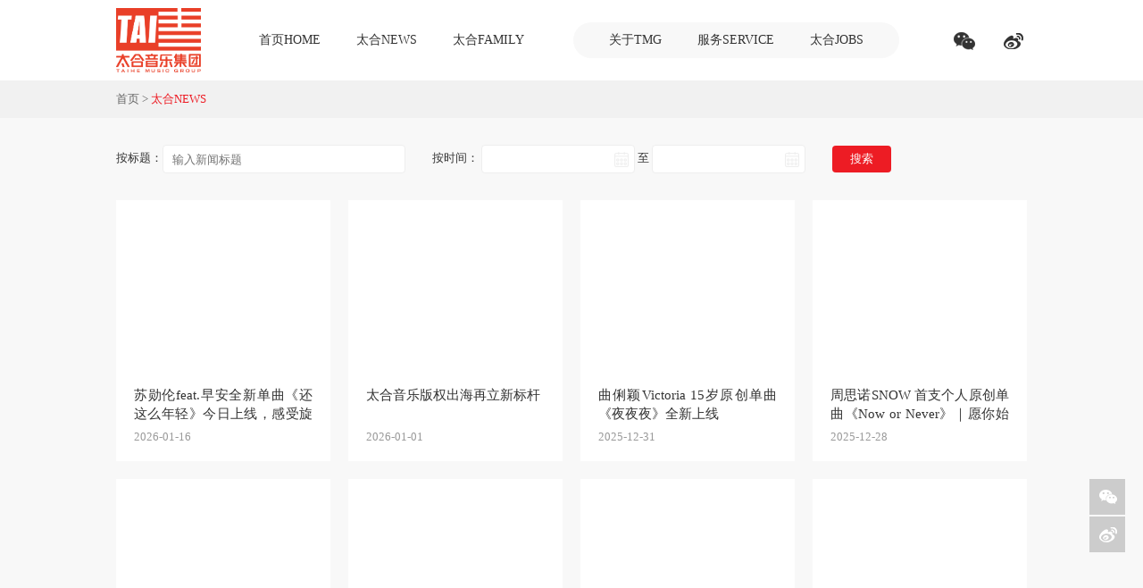

--- FILE ---
content_type: text/html;charset=UTF-8
request_url: https://www.taihemusic.cn/news/all
body_size: 26242
content:
<!DOCTYPE html>
<html lang="en">
<head>
    <title>太合音乐集团-新闻列表</title>
    <meta charset="utf-8">
    <meta http-equiv="X-UA-Compatible" content="IE=edge,chrome=1">
    <meta name="viewport" content="width=device-width, initial-scale=1.0">
    <meta http-equiv="cache-control" content="no-cache">
    <link rel="Shortcut Icon" href="https://www.taihemusic.cn/static/images/favicon.ico" type="image/x-icon">
<link rel="stylesheet" media="screen and (min-width: 769px)" href="https://www.taihemusic.cn/static/css/web/common.css" />
<link rel="stylesheet" media="screen and (max-width: 769px)" href="https://www.taihemusic.cn/static/css/wap/common.css" /> 


<script type="text/javascript">
var sea_url = 'https://www.taihemusic.cn/static/js/common/'//静态资源公共js目录
</script>

<script type="text/javascript" src="https://www.taihemusic.cn/static/js/common/base/sea.js"></script>
<script type="text/javascript" src="https://www.taihemusic.cn/static/js/common/base/jquery-2.1.4.min.js"></script>
<script type="text/javascript" src="https://www.taihemusic.cn/static/js/config.js"></script></head>
<body>
     <!-- header -->
    <div class="header">
        <div class="header-content clearfix">
            <a href="https://www.taihemusic.cn" target="_blank" class="logo" title="太合音乐集团官方网站"><img src="https://www.taihemusic.cn/static/images/taihe-logo.png"></a>
            <div class="nav clearfix">
                <ul class="nav1 clearfix">
                    <li><a href="https://www.taihemusic.cn" target="_blank">首页HOME</a></li>
                    <li>
                        <a href="javascript:void(0);">太合NEWS</a>
                        <ol>
                            <li><a href="https://www.taihemusic.cn/news/group" target="_blank">集团新闻</a></li>
                            <li><a href="https://www.taihemusic.cn/news/performer" target="_blank">艺人新闻</a></li>
                            <li><a href="https://www.taihemusic.cn/activity/all" target="_blank">活动周历</a></li>
                        </ol>
                    </li>
                    <li>
                        <a href="https://www.taihemusic.cn/performer/all" target="_blank">太合FAMILY</a>
                        <!-- <ol>
                        	                            <li><a href="https://www.taihemusic.cn/performer/1" target="_blank">太合麦田艺人</a></li>
                                                        <li><a href="https://www.taihemusic.cn/performer/2" target="_blank">海蝶音乐艺人</a></li>
                                                        <li><a href="https://www.taihemusic.cn/performer/8" target="_blank">亚神音乐艺人</a></li>
                                                        <li><a href="https://www.taihemusic.cn/performer/9" target="_blank">容合音乐/何乐音乐艺人</a></li>
                                                        <li><a href="https://www.taihemusic.cn/performer/10" target="_blank">麦田音乐艺人</a></li>
                                                        <li><a href="https://www.taihemusic.cn/performer/11" target="_blank">太合红星艺人</a></li>
                                                        <li><a href="https://www.taihemusic.cn/performer/12" target="_blank">生养之地艺人</a></li>
                                                        <li><a href="https://www.taihemusic.cn/performer/13" target="_blank">兵马司唱片艺人</a></li>
                                                        <li><a href="https://www.taihemusic.cn/performer/14" target="_blank">赤瞳音乐艺人</a></li>
                                                        <li><a href="https://www.taihemusic.cn/performer/16" target="_blank">明堂唱片艺人</a></li>
                                                        <li><a href="https://www.taihemusic.cn/performer/17" target="_blank">GVO对音乐艺人</a></li>
                                                        <li><a href="https://www.taihemusic.cn/performer/18" target="_blank">Indie Works艺人</a></li>
                                                        <li><a href="https://www.taihemusic.cn/performer/21" target="_blank">戾仁艺人</a></li>
                                                        <li><a href="https://www.taihemusic.cn/performer/22" target="_blank">秀动发行艺人</a></li>
                                                        <li><a href="https://www.taihemusic.cn/performer/24" target="_blank">F.A.M</a></li>
                                                    </ol> -->
                    </li>
                </ul>
                <ul class="nav2 clearfix">
                    <li>
                        <a href="javascript:void(0);">关于TMG</a>
                        <ol>
                            <li><a href="https://www.taihemusic.cn/tmg/introduce" target="_blank">集团介绍</a></li>
                            <li><a href="https://www.taihemusic.cn/tmg/mission" target="_blank">愿景使命</a></li>
                        </ol>
                    </li>
                    <li>
                        <a href="javascript:void(0);">服务SERVICE</a>
                        <ol>
                            <li><a href="https://www.taihemusic.cn/service/core" target="_blank">核心业务</a></li>
                            <li><a href="https://www.taihemusic.cn/service/product" target="_blank">产品集群</a></li>
                        </ol>
                    </li>
                    <li><a href="https://www.taihemusic.cn/jobs/all" target="_blank">太合JOBS</a></li>
                </ul>
            </div>
            <div class="header-right clearfix">
                <div class="weixin">
                    <span class="wx-icon"><span></span></span>
                    <div class="wx-code">
                        <img src="https://www.taihemusic.cn/static/images/wx-code.jpg">
                        <p>太合音乐微信公众号</p>
                    </div>
                </div>
                <a href="http://weibo.com/u/5626486614" class="weibo" target="_blank"><span></span></a>
            </div>
            <div class="icon-bar">
                <span></span>
                <span></span>
                <span></span>
            </div>
        </div>
        <div class="nav-bg"></div>
    </div>
    <!-- header end -->    <!-- main -->
    <div class="main">
        
        <div class="breadcrumb">
            <div class="breadcrumb-box clearfix">
                <a href="https://www.taihemusic.cn" target="_blank">首页</a> &gt;
                
                                	<span>太合NEWS</span>
                            </div>
        </div>
        <!--新闻-->
        <div class="group-box">
        	<div class="search-bar clearfix">
        		                <form action="https://www.taihemusic.cn/news/all" method="get" class="j-form">
	                            	<input type="hidden" name="pageNo" value="1"/>
                	<div class="ll">
                		<label>按标题：</label><input type="text" name="title" value="" placeholder="输入新闻标题" />
                	</div>
                	<div class="ll s-date-box">
                		按时间：
                		<span class="date-box"><input type="text" class="iptDate" id="iptDate1" name="startTime" value=""/><i></i></span>
                		至
                		<span class="date-box"><input type="text" class="iptDate" name="endTime" value="" compareto="#iptDate1"/><i></i></span>
                	</div>                    
                    <button class="search-btn">搜索</button>
                </form>
            </div>
                        <div class="group-list justify">
				                <a href="https://www.taihemusic.cn/news/2127" target="_blank" class="group-item j-item">
                    <img src="https://www.taihemusic.cn/static/images/blank.gif" original="http://s2.showstart.com/img/2026/0121/23/00/abc5e0d474574d2db4ef1d3c0d6aa7e7_480_380_56024.0x0.jpg">
                    <div class="item-info">
                        <p class="item-title">苏勋伦feat.早安全新单曲《还这么年轻》今日上线，感受旋律中未妥协的自己！</p>
                        <p class="time">2026-01-16</p>
                    </div>
                </a>
            	                <a href="https://www.taihemusic.cn/news/2129" target="_blank" class="group-item j-item">
                    <img src="https://www.taihemusic.cn/static/images/blank.gif" original="http://s2.showstart.com/img/2026/0121/23/00/e40bbca503e64a0389c69193fbd77294_480_380_324107.0x0.jpg">
                    <div class="item-info">
                        <p class="item-title">太合音乐版权出海再立新标杆</p>
                        <p class="time">2026-01-01</p>
                    </div>
                </a>
            	                <a href="https://www.taihemusic.cn/news/2128" target="_blank" class="group-item j-item">
                    <img src="https://www.taihemusic.cn/static/images/blank.gif" original="http://s2.showstart.com/img/2026/0121/23/00/2e9240fc1e3640379361dd4f56e7a804_480_380_55836.0x0.jpg">
                    <div class="item-info">
                        <p class="item-title">曲俐颖Victoria 15岁原创单曲《夜夜夜》全新上线</p>
                        <p class="time">2025-12-31</p>
                    </div>
                </a>
            	                <a href="https://www.taihemusic.cn/news/2131" target="_blank" class="group-item j-item">
                    <img src="https://www.taihemusic.cn/static/images/blank.gif" original="http://s2.showstart.com/img/2026/0121/23/30/65caca79262649449d115cace35d67cb_480_380_417612.0x0.jpg">
                    <div class="item-info">
                        <p class="item-title">周思诺SNOW 首支个人原创单曲《Now or Never》｜愿你始终保有在人群中握住ta手的勇气</p>
                        <p class="time">2025-12-28</p>
                    </div>
                </a>
            	                <a href="https://www.taihemusic.cn/news/2132" target="_blank" class="group-item j-item">
                    <img src="https://www.taihemusic.cn/static/images/blank.gif" original="http://s2.showstart.com/img/2026/0121/23/30/fb6ed60e5b144ca9a18fa8302a55ba5f_480_380_413121.0x0.jpg">
                    <div class="item-info">
                        <p class="item-title">孙楠谭维维联袂献唱《四条胡同》现已上线 用音乐唤醒一座城的晨光</p>
                        <p class="time">2025-12-27</p>
                    </div>
                </a>
            	                <a href="https://www.taihemusic.cn/news/2130" target="_blank" class="group-item j-item">
                    <img src="https://www.taihemusic.cn/static/images/blank.gif" original="http://s2.showstart.com/img/2026/0121/23/00/5b682dd927ac4276856d60747478cb49_480_380_216859.0x0.jpg">
                    <div class="item-info">
                        <p class="item-title">离开从未完成，一切只剩悄悄：王赛罕娜全新单曲《悄悄》正式上线</p>
                        <p class="time">2025-12-26</p>
                    </div>
                </a>
            	                <a href="https://www.taihemusic.cn/news/2142" target="_blank" class="group-item j-item">
                    <img src="https://www.taihemusic.cn/static/images/blank.gif" original="http://s2.showstart.com/img/2026/0122/00/00/efc564fa3d3549e9a908f36390c81d25_480_380_320656.0x0.jpg">
                    <div class="item-info">
                        <p class="item-title">许嵩南京LMF音乐节压轴登场 无人机烟花秀加持呈现视听盛宴</p>
                        <p class="time">2025-12-26</p>
                    </div>
                </a>
            	                <a href="https://www.taihemusic.cn/news/2133" target="_blank" class="group-item j-item">
                    <img src="https://www.taihemusic.cn/static/images/blank.gif" original="http://s2.showstart.com/img/2026/0121/23/30/69417dcababf4b138cbb5e04d555d4e8_480_380_295509.0x0.jpg">
                    <div class="item-info">
                        <p class="item-title">去繁存真，音乐如初：脆莓乐队不插电特别企划专辑《火炉旁的歌声（Unplugged）》现已上线</p>
                        <p class="time">2025-12-24</p>
                    </div>
                </a>
            	                <a href="https://www.taihemusic.cn/news/2134" target="_blank" class="group-item j-item">
                    <img src="https://www.taihemusic.cn/static/images/blank.gif" original="http://s2.showstart.com/img/2026/0121/23/30/5cb406910f5b4c7f89b60ddb3dedeac9_480_380_339037.0x0.jpg">
                    <div class="item-info">
                        <p class="item-title">许嵩加盟央视总台《中国唱将》 助力见证新声力量</p>
                        <p class="time">2025-12-20</p>
                    </div>
                </a>
            	                <a href="https://www.taihemusic.cn/news/2135" target="_blank" class="group-item j-item">
                    <img src="https://www.taihemusic.cn/static/images/blank.gif" original="http://s2.showstart.com/img/2026/0121/23/30/98c4742a0c1748fa954d002833089792_480_380_294861.0x0.jpg">
                    <div class="item-info">
                        <p class="item-title">“唱歌学中文”｜2025年度主题季奖项揭晓，“最佳人气奖”等你来定！</p>
                        <p class="time">2025-12-15</p>
                    </div>
                </a>
            	                <a href="https://www.taihemusic.cn/news/2137" target="_blank" class="group-item j-item">
                    <img src="https://www.taihemusic.cn/static/images/blank.gif" original="http://s2.showstart.com/img/2026/0121/23/30/a7996a4a58504a1b8a77dffba9ae227e_480_380_459627.0x0.jpg">
                    <div class="item-info">
                        <p class="item-title">双李飞刀，直命靶心：李依婕&李治良合作说唱新单《Clap Back》现已上线</p>
                        <p class="time">2025-11-17</p>
                    </div>
                </a>
            	                <a href="https://www.taihemusic.cn/news/2138" target="_blank" class="group-item j-item">
                    <img src="https://www.taihemusic.cn/static/images/blank.gif" original="http://s2.showstart.com/img/2026/0121/23/30/85ab832c73ab44a3b090a7c647e36c31_480_380_326015.0x0.jpg">
                    <div class="item-info">
                        <p class="item-title">江畔弦音，温暖如诗 | 许嵩赣州Z纪元巅峰音乐节深情开唱</p>
                        <p class="time">2025-11-16</p>
                    </div>
                </a>
            	                <a href="https://www.taihemusic.cn/news/2139" target="_blank" class="group-item j-item">
                    <img src="https://www.taihemusic.cn/static/images/blank.gif" original="http://s2.showstart.com/img/2026/0121/23/30/c8fae132fec84600b8c55e0905748ca6_480_380_312038.0x0.jpg">
                    <div class="item-info">
                        <p class="item-title">王一浩全新单曲《你要我怎么遗忘》正式上线 在旋律中感受回忆难忘！</p>
                        <p class="time">2025-11-13</p>
                    </div>
                </a>
            	                <a href="https://www.taihemusic.cn/news/2136" target="_blank" class="group-item j-item">
                    <img src="https://www.taihemusic.cn/static/images/blank.gif" original="http://s2.showstart.com/img/2026/0121/23/30/3979992e5c3a4f1dadb191b8615e8cf2_480_380_183765.0x0.jpg">
                    <div class="item-info">
                        <p class="item-title">石头的回响，音乐的力量 | 第二届“石破天惊华流词曲创作大赛”20强名单公布</p>
                        <p class="time">2025-11-12</p>
                    </div>
                </a>
            	                <a href="https://www.taihemusic.cn/news/2140" target="_blank" class="group-item j-item">
                    <img src="https://www.taihemusic.cn/static/images/blank.gif" original="http://s2.showstart.com/img/2026/0122/00/00/1ae04e6a94da4749bbbcaa0d269298f4_480_380_369552.0x0.jpg">
                    <div class="item-info">
                        <p class="item-title">白皮书乐队2025巡演「按计划执行」北京站官宣！</p>
                        <p class="time">2025-11-08</p>
                    </div>
                </a>
            	                <a href="https://www.taihemusic.cn/news/2141" target="_blank" class="group-item j-item">
                    <img src="https://www.taihemusic.cn/static/images/blank.gif" original="http://s2.showstart.com/img/2026/0122/00/00/6682511be4ab441e90bcdc3b05fed0b1_480_380_77383.0x0.jpg">
                    <div class="item-info">
                        <p class="item-title">“我疯了”刺猬2025冬季巡演｜开票</p>
                        <p class="time">2025-11-06</p>
                    </div>
                </a>
            	                <a href="https://www.taihemusic.cn/news/2126" target="_blank" class="group-item j-item">
                    <img src="https://www.taihemusic.cn/static/images/blank.gif" original="http://s2.showstart.com/img/2025/1024/10/00/97b1c7a7306348f3b44794c4eadcbf83_480_380_48999.0x0.jpg">
                    <div class="item-info">
                        <p class="item-title">太合音乐集团与盐官潮乐之城达成战略合作 共建“世界音乐小镇”</p>
                        <p class="time">2025-10-23</p>
                    </div>
                </a>
            	                <a href="https://www.taihemusic.cn/news/2144" target="_blank" class="group-item j-item">
                    <img src="https://www.taihemusic.cn/static/images/blank.gif" original="http://s2.showstart.com/img/2026/0122/00/00/ae050f7f488a4d04a71bf0ecdbac139d_480_380_205684.0x0.jpg">
                    <div class="item-info">
                        <p class="item-title">唱作人麦酥首度客串电影献声 入围平遥电影节藏龙单元</p>
                        <p class="time">2025-10-16</p>
                    </div>
                </a>
            	                <a href="https://www.taihemusic.cn/news/2143" target="_blank" class="group-item j-item">
                    <img src="https://www.taihemusic.cn/static/images/blank.gif" original="http://s2.showstart.com/img/2026/0122/00/00/e2f8cd0cf14344d1a7d5eb89cd1df97a_480_380_300553.0x0.jpg">
                    <div class="item-info">
                        <p class="item-title">白皮书乐队全新专辑《控制灵魂对自由的渴望》上线｜剖开数字时代的灵魂困境</p>
                        <p class="time">2025-10-15</p>
                    </div>
                </a>
            	                <a href="https://www.taihemusic.cn/news/2145" target="_blank" class="group-item j-item">
                    <img src="https://www.taihemusic.cn/static/images/blank.gif" original="http://s2.showstart.com/img/2026/0122/00/00/e0792cd8897f4c04921390575ed02d0d_480_380_308860.0x0.jpg">
                    <div class="item-info">
                        <p class="item-title">苏勋伦2025叛逆系单曲《好大》今日上线！对好大大大大大的道理说再见~</p>
                        <p class="time">2025-09-29</p>
                    </div>
                </a>
            	            	
                <span class="justify-tags"></span>
                <span class="justify-tags"></span>
                <span class="justify-tags"></span>
            </div>
            			            <div class="show-more">
                <span class="show-more-btn" totalPage="105">
                    <i></i>查看更多
                </span>
            </div>
                    </div>
        
    </div>
    <!-- main end -->

   <!-- footer -->
    <div class="footer">
        <div class="footer-main">
            <div class="footer-content clearfix">
                <div class="footer-group clearfix">
                    <a href="https://www.taihemusic.cn" target="_blank" class="f-logo">
                        <img src="https://www.taihemusic.cn/static/images/taihe-logo.png">
                    </a>
                    <dl class="c-info">
                        <dt>太合音乐（北京）有限公司</dt>
                                                <dd>地址 : 北京市朝阳区八里庄东里1号7幢平房114号CN区</dd>
                                                                        <dd>电话 : 010 6528 1860</dd>
                                            </dl>
                    <div class="work-email">
                        <div>商业化合作：shangyehua@taihe.com</div>
                        <div>音乐版权合作：banquan@taihe.com</div>
                        <div>艺人经纪合作：jingji@taihe.com</div>
                        <div>麦田音乐节合作：maitianyinyuejie@taihe.com</div>
                        <div>全职&实习生招聘：zhaopin@taihe.com</div>
                    </div>
                </div>
                <!-- <div class="footer-group cluster-group">
                    <dl class="c-info">
                        <dt>产品集群</dt>
                        <dd>
							                            <a href="https://weibo.com/trmusic" target="_blank">太合麦田</a>
                			                            <a href="https://weibo.com/obmusic" target="_blank">海蝶音乐</a>
                			                            <a href="https://weibo.com/u/5328811599" target="_blank">红星</a>
                			                            <a href="https://weibo.com/maitianyinyue?is_hot=1" target="_blank">麦田音乐</a>
                			                            <a href="https://weibo.com/bingmasi" target="_blank">兵马司唱片</a>
                			                            <a href="https://weibo.com/u/5639636770" target="_blank">赤瞳音乐</a>
                			                            <a href="https://m.weibo.cn/u/3578804902" target="_blank">太合乐人</a>
                			                            <a href="http://www.taihemusic.cn/" target="_blank">F.A.M</a>
                			                            <a href="https://weibo.com/touchmp" target="_blank">大石音乐版权</a>
                			                            <a href="https://cp.indieworks.cn/" target="_blank">Indie Works</a>
                			                            <a href="https://cp.dmhmusic.com/manage/release" target="_blank">DMH数字音乐分发平台</a>
                			                            <a href="http://www.showstart.com/" target="_blank">秀动</a>
                			                            <a href="https://release.showstart.com/" target="_blank">秀动发行</a>
                			                        </dd>
                    </dl>
                </div> -->
            </div>
            <!-- <div class="friends">
                               友情链接:
				            </div> -->
        </div>
        <div class="footer-bottom">
            <div class="copyright">
                <p>Copyright 2018 © .TAIHE MUSIC GROUP. 太合音乐（北京）有限公司 <a href="https://beian.miit.gov.cn/#/Integrated/index" target="_blank">[京ICP备16002782号]</a></p>
            	<!-- 网络文化经营许可证: 粤网文[2021] 0349-58 号 -->
                <!-- <p>网络文化经营许可证: <a href="https://s2.showstart.com/file/2022/20220301/thyywlwhjyj.jpg" target="_blank">京网文（2020）0982-154号</a></p> -->
                <!-- <p>增值电信业务经营许可证（icp）: <a href="https://s2.showstart.com/file/202201/sztl/sztlicp.jpeg" target="_blank">粤B2-20180819</a></p>
                <p>增值电信业务经营许可证（sp）: <a href="https://s2.showstart.com/file/202201/sztl/sztlsp.jpg" target="_blank">B2-20183486</a></p>
                <p>出版物经营许可证: <a href="https://s2.showstart.com/file/202201/sztl/sztlcbwjy.jpeg" target="_blank">新出发深零字第0788号</a></p>
                <p>广播电视节目制作许可证: <a href="https://s2.showstart.com/file/202201/sztl/sztldszz.jpeg" target="_blank">（粤）字第03091号</a></p>
                <p>营业性演出许可证: <a href="https://s2.showstart.com/file/202201/sztl/sztlyyxyc.jpeg" target="_blank">440305120144</a></p> -->
            </div>
        </div>
    </div>
    <!-- footer end -->
    
    
<ul class="sider-bar">
	<li class="backTop">
		<span class="s-top"></span>
	</li>
	<!-- <li>
		<a href="http://music.baidu.com" target="_blank">
			<span class="s-baidu"></span>
			<p>千千<br>音乐</p>
		</a>
	</li> -->
	<li class="g-weixin">
		<span class="s-weixin"></span>
		<p>微信公众号</p>
		<div class="wx-code">
			<div>太合音乐微信公众号</div>
           <img src="https://www.taihemusic.cn/static/images/wx-code.jpg">
       </div>
	</li>
	<li>
		<a href="http://weibo.com/u/5626486614" target="_blank">
			<span class="s-weibo"></span>
			<p>官方<br>微博</p>
		</a>
	</li>
</ul>   



<script>
var _hmt = _hmt || [];
(function() {
  var hm = document.createElement("script");
  hm.src = "https://hm.baidu.com/hm.js?861a94fe27dbf9a1db051df651a99699";
  var s = document.getElementsByTagName("script")[0]; 
  s.parentNode.insertBefore(hm, s);
})();
</script>
 
    
<script type="text/javascript">
   seajs.use([ 'https://www.taihemusic.cn/static/js/common'] );
</script>

</body>

</html>

--- FILE ---
content_type: text/css
request_url: https://www.taihemusic.cn/static/css/web/common.css
body_size: 18169
content:
body {
    font: 13px/1.5 'Microsoft YaHei','\5b8b\4f53';
    color: #333;
    background-color: #f8f8f8;
    margin: 0;
}
a {
    color: #333;
    outline: none;
    text-decoration: none;
}
a:hover,
a:focus {
    color: #ed1c24;
    text-decoration: none;
   
}

input,
button{
    outline: none;
    background: none;
    padding: 0;
}
img,
input{
    vertical-align: middle;
    border: 0;
}

ul,nav,li,ol,h1,h2,h3,h4,p,dl,dt,dd{
    margin: 0;
    padding: 0;
}
li{
    list-style: none;
}
.ll{
    float: left;
}
.rr{
    float: right;
}
/* 清除浮动 */
.clearfix , .clear{ display: inline-table; zoom:1;}
* html .clearfix ,* html .clear{ height:1%; }
* html .clearfix , * html .clear{ zoom:1; }
.clearfix , .clear{ display:block; }
.clear {clear: both;}
.clearfix:after ,.clear:after{ content: " "; display: block; height: 0; clear: both; visibility: hidden; line-height: 0px;}

/*两端对齐*/
.justify{
    text-align: justify;
    text-justify: inter-ideograph;
}
.justify-tags{
    margin: 0 !important;
    height: 0 !important;
    padding: 0 !important ;
    line-height: 0 !important;
    border: 0 !important;
    font-size: 1%;
}



/*
    header
*/
.header{
    background-color: #fff;
    position: relative;
    min-width: 1020px;
}
.header-content{
    margin: 0 auto;
    width: 1020px;
    position: relative;
    z-index: 901;
}
.logo{
    float: left;
    height:90px;
    margin-right: 45px;
}
.logo img{
    margin-top: 9px;
    height:72px;
}
.header-content .nav{
    float: left;
}
.header-content ul{
    float: left;
}
.header-content ul li{
    float: left;
    position: relative;
}

.header-content ul > li > a:hover{
    color: #ed1c24;
}
.nav1{
    margin-right: 35px;
    margin-top: 37px;
}
.header-content ul > li > a{
    display: block;
    padding: 0 20px;
    color: #333;
    font-size: 14px;
    height: 90px;
    line-height: 90px;
    position: relative;
}
.nav1 li{
    height: 16px;
    line-height: 16px;
}
.nav1 > li > a{
    margin-top: -37px;
}
.nav2{
    background-color: #f8f8f8;
    border-radius: 20px;
    margin-top: 25px;
    height: 40px;
    padding: 0 20px;
}
.nav2 > li > a{
    margin-top: -25px;
}

.header-content ul li:first-child{
    border: 0;
}


.header-content ul li ol{
    position: absolute;
    background-color: #ed1c24;
    padding: 10px 0;
    width: 830px;
    left: 50%;
    margin-left: -415px;
    text-align: center;
    top: 53px;
    display: none;
}
.header-content .nav2 li ol{
    top: 65px;
}
.header-content ul li ol:before{
    content: "";
    width: 0;
    height: 0;
    position: absolute;
    border: 10px solid #fff;
    left: 50%;
    margin-left: -10px;
    top: -20px;
    border-color: transparent transparent  #ed2323 transparent;
}
.header-content ul li ol li{
    float: none;
    display: inline-block;
    *display: inline;
    *zoom:1;
    border-left: 1px #fff solid;
}
.header-content .nav2 li ol li{
    height: 16px;
    line-height: 16px;
}

.header-content ul li ol a{
    height: 16px;
    line-height: 16px;
    font-size: 13px;
    color: #fff;
    padding:0 20px;
}
.header-content ul li ol a:hover{
    color: #fff;
}

.nav-bg{
    position: absolute;
    left: 0;
    top: 90px;
    width: 100%;
    height: 40px;
    background-color: #ed1c24;
    z-index: 900;
    display: none;
}


.header-right{
    float: right;
}
.header-right .weixin{
    float: left;
    position: relative;
    margin-right: 10px;
}
.header-right .wx-icon{
    display: block;
    height: 90px;
    width: 30px;
    position: relative;
    z-index: 2;
}
.header-right .wx-icon span{
    position: absolute;
    left: 50%;
    margin-left: -15px;
    top: 50%;
    margin-top: -15px;
    height: 30px;
    width: 30px;
    background: url('../../images/bg.png') -66px -12px no-repeat;
    cursor: pointer;
}
.header-right .weibo{
    float: left;
    height: 90px;
    width: 30px;
    position: relative;
    z-index: 1;
    margin-left: 15px;
}
.header-right .weibo span{
    position: absolute;
    left: 50%;
    margin-left: -15px;
    top: 50%;
    margin-top: -15px;
    height: 30px;
    width: 30px;
    background: url('../../images/bg.png') -118px -12px no-repeat;
}

.header-right .wx-code{
    position: absolute;
    z-index: 3;
    left: 50%;
    margin-left: -100px;
    background-color: #fff;
    text-align: center;
   /* top: -300px;
    -webkit-transition: all .5s;
    transition: all .5s;*/
    top: 90px;
    display: none;
}
.header-right .weixin:hover .wx-code{
    /*top: 70px;*/
    display: block;
}
    
.header-right .wx-code img{
    width: 200px;
    height: 200px;
}
.header-right .wx-code i{
    /*width: 0;
    height: 0;
    position: absolute;
    border: 10px solid #fff;
    left: 50%;
    margin-left: -10px;
    top: -20px;
    border-color: transparent transparent  #fff transparent;*/
}
.header-right .wx-code p{
    height: 32px;
    line-height: 32px;
    background-color: #ed1c24;
    color: #fff;
}

/*mian*/
.main{
    min-width: 1020px;
}
.group-box{
    width: 1020px;
    margin: 0 auto 40px auto;
}
.group-list .group-item{
    display: inline-block;
    *display: inline;
    *zoom:1;
    vertical-align: bottom;
    width: 240px;
    margin-top: 20px;
    background-color: #fff;
    position: relative;
}
.group-list .item-info{
    padding:18px 20px;
}
.group-list .item-title{
    font-size: 15px;
    height: 42px;
    line-height: 21px;
    overflow: hidden;
}
.group-list .time{
    color: #999;
    margin-top: 5px;
}
.group-list img{
    width: 100%;
    height: 190px;
    -webkit-transition: opacity .5s,-webkit-transform .6s ease-in-out;
    transition: opacity .5s,-webkit-transform .6s ease-in-out;
    transition: transform .6s ease-in-out,opacity .5s;
    transition: transform .6s ease-in-out,opacity .5s,-webkit-transform .6s ease-in-out;
    -webkit-transition-delay: .1s;
    transition-delay: .1s;
    -webkit-backface-visibility: hidden;
    backface-visibility: hidden;
    -webkit-perspective: 1000;
    perspective: 1000;
}
.group-list .group-item:hover,
 .list-banner:hover,
 .activity-item:hover{
    box-shadow: 0px 2px 20px #444;
}
.group-list .group-item:hover .item-info{
    background-color: #ed1c24;
    color: #fff;
}
.group-list .group-item:hover .time{
	color: #fff;
}

.group-item,
.list-banner,
.activity-item{
	overflow:hidden;
	position: relative;
}
.group-item:hover img,
.list-banner:hover img,
.activity-item:hover img
{
	-webkit-transform: scale(1.05);
    transform: scale(1.05);
}

.group-list .justify-tags{
    display: inline-block;
    *display: inline;
    *zoom:1;
    width: 240px;
}

.group-list .activity-item{
    display: inline-block;
    *display: inline;
    *zoom:1;
    width: 500px;
    margin-top: 20px;
    background-color: #fff;
    position: relative;
}
.group-list .activity-item .icon{
    position: absolute;
    left: 0;
    top: 0;
    height: 100px;
    width: 100px;
    background: url('../../images/bg.png') no-repeat;
    z-index:1;
}
.group-list .activity-item .icon.ing{
    background-position: -108px -222px;
}
.group-list .activity-item .icon.trailer{
    background-position: -212px -222px;
}
.group-list .activity-item .icon.review{
    background-position:-316px -223px;
}

.group-list .activity-item .item-title{
	font-size:16px;
    height: auto;
    white-space: nowrap;
    text-overflow: ellipsis;
}
.group-list .activity-item img{
    height: 250px;
}

.group-item .m-icon{
    position: absolute;
    left: 0;
    top: 0;
    height: 80px;
    width: 80px;
    background: url('../../images/bg.png') no-repeat;
}
.group-item .school-icon{
    background-position: -256px -414px;
}
.group-item .society-icon{
    background-position: -166px -414px;
}


/*员工风采*/
.staff-style{
    background-color: #fff;
    padding: 20px;
    margin-bottom: 40px;
}
.staff-style h2{
    font-weight: normal;
}
.staff-style li{
    display: inline-block;
    *display: inline;
    *zoom:1;
    width: 310px;
    margin-top: 20px;
    cursor: pointer;
}
.staff-style li p{
    margin-top: 10px;
    font-size: 14px;
    height: 36px;
    line-height: 18px;
    overflow: hidden;
}
.staff-style li img{
    width: 100%;
    height: 190px;
}


/*footer*/
.footer{
    /*min-width: 1020px;*/
    color: #999;
}
.footer a{
    color: #999;
}
.footer a:hover{
    color: #ed1c24;
}
.footer-main{
    background-color: #333;    
}
.footer-content{
    margin: 0 auto;
    width: 1020px;
    padding: 50px 0;
}
.footer .f-logo{
    float: left;
    margin-right: 10px;
}
.footer .f-logo img{
	height:90px;
}
.footer .c-info{
    overflow: hidden;
}
.footer .c-info dt{
    font-size: 14px;
    margin-bottom: 20px;
}
.footer .c-info dd{
    margin-bottom: 5px;
}

.footer .footer-group{
    float: left;
    padding-right: 40px;
   /*  width: 440px; */
}
.footer .cluster-group{
    padding-left: 40px;
    width: 380px;
	float:right;
    padding-right:0;
}
.footer .cluster-group a{
    display: inline-block;
    margin-right:20px;
    margin-bottom: 5px;
}

.footer .work-email{
    clear: both;
    margin-top: 30px;
}


.footer .friends{
    width: 1020px;
    margin: 0 auto;
    border-top: 1px #484848 solid;
    padding: 30px 0;
}
.footer .friends a{
    padding: 0 10px;
    border-right: 1px #666 solid;
}
.footer .friends a:last-child{
    border: 0;
}
.footer-bottom{
    background-color: #1f1f1f;
}
.footer-bottom .copyright{
    text-align: center;
    width: 1020px;
    margin: 0 auto;
    padding: 20px 0;
}
/* sider bar */
.sider-bar{
	position: fixed;
    right: 20px;
    bottom: 100px;
    z-index: 100;
}
.sider-bar li{
	width:40px;
	height:40px;
	text-align:center;
	margin-bottom:2px;
	font-size:12px;
	position: relative;
	cursor: pointer;
	overflow: hidden;
}
.sider-bar .backTop{
	display:none;
}
.sider-bar span{
	position: absolute;
	width:100%;
	height:100%;
	left:0;
	top:0;
	background:url("../../images/bg.png?v=2") #ccc no-repeat;
}
.sider-bar .s-top{
	background-position: -251px -512px;
}
.sider-bar .s-baidu{
	background-position: -101px -510px;
}
.sider-bar .s-weixin{
	background-position:-147px -510px;
}
.sider-bar .s-weibo{
	background-position: -197px -510px;
}

.sider-bar p{
	position: absolute;
	width:100%;
	height:100%;
	left:0;
	top:0;
	background:#ed1c24;
	color:#fff;
	-webkit-transform: translate3d(0px,100%,0);
    -moz-transform: translate3d(0px,100%,0);
    transform: translate3d(0px,100%,0);
    -webkit-transition: -webkit-transform .3s cubic-bezier(0.55,.055,.675,.19);
    -moz-transition: -moz-transform .3s cubic-bezier(0.55,.055,.675,.19);
    -o-transition: -o-transform .3s cubic-bezier(0.55,.055,.675,.19);
    transition: transform .3s cubic-bezier(0.55,.055,.675,.19);
}
.sider-bar li:hover p{
	-webkit-transform: translate3d(0px,0,0);
    -moz-transform: translate3d(0px,0,0);
    transform: translate3d(0px,0,0);
    -webkit-transition: -webkit-transform .3s cubic-bezier(0.165,.84,.44,1);
    -moz-transition: -moz-transform .3s cubic-bezier(0.165,.84,.44,1);
    -o-transition: -o-transform .3s cubic-bezier(0.165,.84,.44,1);
    transition: transform .3s cubic-bezier(0.165,.84,.44,1);
}
.sider-bar .wx-code{
	position: absolute;
	right:100px;
	top:50%;
	margin-top:-115px;
	background:#fff;
	border:1px #eee solid;
	width:200px;
	display:none;
	opacity:0;
}
.sider-bar .wx-code img{
	width:200px;
	height:200px;
}
.sider-bar .wx-code div{
	display:block;
	height:32px;
	line-height:32px;
	text-align:center;
	background-color: #ed1c24;
    color: #fff;
}




/* 面包屑 */
.breadcrumb{
    background-color: #f1f1f1;
}
.breadcrumb-box{
    width: 1020px;
    margin: 0 auto;
    height:42px;
    line-height:42px;
    color: #666;
}
.breadcrumb-box span{
    color: #ed1c24;
}
.breadcrumb-box a{
    color: #666;
}
.breadcrumb-box a:hover{
	color: #ed1c24;
}


.search-bar{
    margin:30px 0 10px 0;
    line-height: 30px;
}
.search-bar .ll{
	margin-right:30px;
}
.search-bar input{
    height: 30px;
    border:1px #eee solid;
    width: 250px;
    background-color:#fff;
    padding:0 10px;
    border-radius: 4px;
}
.search-bar .search-btn{
    height: 30px;
    line-height: 30px;
    border: 0;
    vertical-align: middle;
    cursor: pointer;
    color:#fff;
    background-color:#ed1c24;
    padding:0 20px;
    border-radius: 4px;
}
.search-bar .date-box{
    position: relative;
    display: inline-block;
    *display: inline;
    *zoom:1;
}
.search-bar .iptDate{
	width:150px;
}
.search-bar .date-box i{
    position: absolute;
    right: 5px;
    top: 7px;
    height: 20px;
    width: 20px;
    background: url(../../images/bg.png) 2px -360px no-repeat;
}

.fiter-box{
    text-align: center;
    padding: 20px 0 0 0;
}
.fiter-box a{
    display: inline-block;
    *display: inline;
    *zoom:1;
    height: 28px;
    line-height: 28px;
    padding: 0 20px;
    border: 1px transparent solid;
    border-radius: 20px;
}
.fiter-box a.current{
    border-color:#ed1c24;
    color: #ed1c24; 
}

/*加载更多*/
.show-more{
    margin: 20px 0 60px 0;
    text-align: center;
}
.show-more-btn{
    display: inline-block;
    background-color: #ed1c24;
    color: #fff;
    height: 36px;
    line-height: 36px;
    padding: 0 30px;
    border-radius: 4px;
    cursor: pointer;
}
.show-more-btn i{
    display: inline-block;
    vertical-align: top;
    height: 36px;
    width: 10px;
    background: url('../../images/bg.png')  -4px -414px no-repeat;
    margin-right: 5px;
}



/* j-pop */
.j-pop-wrap{
    position: fixed;
    z-index: 1000;
    width: 100%;
    height: 100%;
    top: 0;
    left: 0;
        background: rgba(0, 0, 0, 0.8);
}


.j-pop-wrap.hide{
    height: 0;
    width: 0;
    top: 50%;
    left: 50%;
    overflow: hidden;
}


.j-pop-close{
    position: absolute;
    top: 10px;
    right: 10px;
    z-index: 2;
    color: #fff;
    cursor: pointer;
}
.j-pop-content{
    width: 100%;
    height: 100%;
    position: relative;
    z-index: 1;
    text-align: center;
    color: #fff;
}
.j-pop-content img{
    width: auto;
    height: auto;
    max-width: 100%;
    max-height: 100%;
    -ms-transform: translate(-50%, -50%);
    -webkit-transform: translate(-50%, -50%);
    -moz-transform: translate(-50%, -50%);
    transform: translate(-50%, -50%);
    position: absolute;
    left: 50%;
    top: 50%;
    vertical-align: middle;
}
.j-pop-content iframe{
	width: 80%;
    height: 80%;
    margin-top:40px;
}
.j-pop-content p{
    position: absolute;
    text-align: center;
    width: 100%;
    left: 0;
    bottom: 36px;
    font-size: 16px;
}

#j-pop-swiper{
    height: 100%;
}
#j-pop-swiper .swiper-pagination-bullet{
    background: #fff;
    opacity: .5;
}
#j-pop-swiper .swiper-pagination-bullet-active{
    background: #fe0000;
}



.s-btns .swiper-button-next, .s-btns .swiper-button-prev{
    width: 76px;
    height: 76px;
    margin-top: -43px;
    background: url('../../images/bg.png') no-repeat;
}
.s-btns .swiper-button-prev{
    background-position: -376px 0px;
    left: 0;
}
.s-btns .swiper-button-prev:hover{
	background-position: -204px 0px;
}
.s-btns .swiper-button-next{
    background-position: -462px 0px;
    right: 0;
}
.s-btns .swiper-button-next:hover{
	 background-position: -290px 0px;
}

/* 日历 */
.j-calendar-box {
	border-right: 1px #eee solid;
	border-bottom: 1px #eee solid;
	background-color: #fff;
}
.j-calendar-box table {
	border: 0;
}
.j-calendar-box td {
	border-left: 1px solid #eee;
	border-top: 1px solid #eee;
	text-align: center;
	padding: 5px;
	font-family: arial;
	font-size: 12px;
}
.j-calendar-year {
	display: none;
}
.j-calendar-month {
	text-align: center;
	height: 30px;
	line-height: 30px;
	border-left: 1px solid #eee;
	border-top: 1px solid #eee;
	position: relative;
}
.this_month_today {
	background: #ed1c24;
}
.this_month_today i {
	color: #fff
}
.j-calendar-arrow {
	display: inline-block;
	vertical-align: middle;
	margin-top: -2px;
	width: 24px;
	height: 24px;
	background: url(../../images/bg.png) no-repeat;
	cursor: pointer;
}
.j-calendar-month-sub {
	background-position: -60px -358px;
	position: absolute;
	left: 10px;
	top: 5px;
}
.j-calendar-month-add {
	background-position: -108px -358px;
	position: absolute;
	right: 10px;
	top: 5px;
}
.pre_month_day {
	color: #999;
}
.date_td div {
	cursor: pointer;
}
.date_td div i {
	font-style: normal;
}
.date_td .this_month_pre_day{
	color:#666;
}
.date_td .j-calendar-date-disable {
	cursor: default;
	color: #999;
}

.j-calendar-bottom{
	border-left: 1px #eee solid;
    text-align: center;
    border-top: 1px #eee solid;
    text-align: center;
}
.j-calendar-clear{
	height: 30px;
	line-height: 30px;
	display: inline-block;
	*display: inline;
	*zoom:1;
	cursor: pointer;
	padding: 0 20px;
	color: #ed1c24;
}



.MT30{
	margin-top:30px;
}

.s-no-data{
	padding: 120px 0;
    background: #fff;
    text-align: center;
    margin: 30px 0;
    color: #666;
}
.s-no-data .s-no-title{
	font-size: 24px;
}
.s-no-data p{
	margin-top: 20px;
	font-size:16px;
}
.s-no-data .s-no-title.error{
	font-size:30px;
}
.s-text{
	margin-top:30px;
}


.jobs-title{
	font-weight: normal;
	margin-top:20px;
}






--- FILE ---
content_type: text/css
request_url: https://www.taihemusic.cn/static/css/wap/common.css
body_size: 10049
content:
* {
    -webkit-box-sizing: border-box;
    -moz-box-sizing: border-box;
    box-sizing: border-box;
}
*:before,
*:after {
    -webkit-box-sizing: border-box;
    -moz-box-sizing: border-box;
    box-sizing: border-box;
}
html {
    font-size: 62.5%;
    -webkit-tap-highlight-color: rgba(0, 0, 0, 0);
    height: 100%;
}
body {
    font-family: '\5b8b\4f53', sans-serif;
    font-size: 13px;
    line-height: 1.42857143;
    color: #777777;
    background-color: #f7f7f7;
    height: 100%;
    margin: 0;
}
input,
button,
select,
textarea {
    font-family: inherit;
    font-size: inherit;
    line-height: inherit;
    outline: none;
    background: none;
    padding: 0;
}
a {
    color: #333;
    text-decoration: none;
}
a:hover,
a:focus {
    color: #ed1c24;
    text-decoration: none;
}
a:focus {
    outline: thin dotted #333;
    outline: 5px auto -webkit-focus-ring-color;
    outline-offset: -2px;
}
img,
input{
    vertical-align: middle;
    border: 0;
}

ul,nav,li,ol,h1,h2,h3,h4,p,dl,dt,dd{
    margin: 0;
    padding: 0;
}
li{
    list-style: none;
}
/* 清除浮动 */
.clearfix , .clear{ display: inline-table; zoom:1;}
* html .clearfix ,* html .clear{ height:1%; }
* html .clearfix , * html .clear{ zoom:1; }
.clearfix , .clear{ display:block; }
.clear {clear: both;}
.clearfix:after ,.clear:after{ content: " "; display: block; height: 0; clear: both; visibility: hidden; line-height: 0px;}

/*两端对齐*/
.justify{
    text-align: justify;
    text-justify: inter-ideograph;
}
.justify-tags{
    margin: 0 !important;
    height: 0 !important;
    padding: 0 !important ;
    line-height: 0 !important;
    border: 0 !important;
    font-size: 1%;
}

/*
    header
*/
.header{
    background-color: #fff;
    height: 48px;
    position: relative;
    z-index: 999;
}
.logo{
    float: left;
    height: 40px;
    margin: 4px 15px;
    overflow: hidden;
}
.logo img{
    max-height: 40px;
}
.nav{
    position: absolute;
    top: 48px;
    left: 0;
    width: 100%;
    background-color: #ed1c24;
    display: none;
    z-index: 10;
}
.header-content{
    position: relative;
    z-index: 10;
    background-color: #fff;
}
.header-content ul > li{
    border-top: 1px #e01b23 solid;
}
.header-content ul li > a{
    color: #fff;
    display: block;
    height: 40px;
    line-height: 40px;
    padding-left: 20px;
    font-size: 14px;
}
.header .icon-bar{
    float: right;
    margin-right: 3px;
    padding:14px 12px 12px;
    margin-top: -5px;
}
.header .icon-bar span{
    display: block;
    width: 24px;
    height: 3px;
    background-color: #ed1c24;
    margin-top: 5px;
}
.header-right{
    display: none;
}

.header-content ul li ol{
    display: none;
    background-color: #e01b23;
    padding: 10px 20px;
}

.nav-bg{
    display: none;
    background: rgba(0, 0, 0, 0.3);
    position: fixed;
    z-index: 2;
    left: 0;
    top: 0;
    width: 100%;
    height: 100%;
}


/*list*/
.group-box{
    
}
.group-list .group-item,
.group-list .performer-item{
    display: inline-block;
    *display: inline;
    *zoom:1;
    width: 48.9%;
    margin-top: 10px;
    background-color: #fff;
}
.performer-list{
	-moz-column-count: 2;
	column-count: 2;
   margin-bottom:20px;
}
.performer-list .performer-item{
	width: auto;
}

.group-list .item-info{
    padding:10px;
}
.group-list .item-title{
    font-size: 14px;
    height: 42px;
    line-height: 21px;
    overflow: hidden;
    /*text-align:left;*/
}
.group-list .time{
    color: #999;
    margin-top: 5px;
}
.group-list img{
    width: 100%;
}
.group-list .justify-tags{
    display: inline-block;
    *display: inline;
    *zoom:1;
    width: 49%;
}


.group-list .activity-item{
    display: block;
    margin-top: 10px;
    background-color: #fff;
    position: relative;
    padding:10px;
}
.group-list .activity-item .item-title{
    height: auto;
}
.group-list .activity-item .icon{
    position: absolute;
    left: 0;
    top: 0;
    height: 50px;
    width: 50px;
    background: url('../../images/bg.png') no-repeat;
    background-size: 300px;
}
.group-list .activity-item .icon.ing{
    background-position: -55px -111px;
}
.group-list .activity-item .icon.trailer{
    background-position: -107px -111px;
}
.group-list .activity-item .icon.review{
    background-position:-159px -112px;
}

.group-item {
    position: relative;
}
.activity-item .item-info{
	padding:10px 0 0 0;
}
.group-item .m-icon{
    position: absolute;
    left: 0;
    top: 0;
    height: 40px;
    width: 40px;
    background: url('../../images/bg.png') no-repeat;
    background-size: 300px;
}
.group-item .school-icon{
    background-position: -129px -207px;
}
.group-item .society-icon{
    background-position: -83px -207px;
}

.performer-item .performer-info{
	display:none;
}
.performer-item .p-info-more{
	text-align:center;
	padding:10px;
}
.performer-item .p-info-more .p-name{
	font-size:14px;
	color:#333;
}
.performer-item .p-links{
	background:#333;
	margin:10px -10px -10px -10px;
	padding:10px 0;
}
.performer-item .p-links a{
	display: inline-block;
	width:23px;
	height:23px;
	position: relative;
	vertical-align: middle;
}
.p-links a i{
	position: absolute;
	width: 100%;
	height:100%;
	left:0;
	top:0;
	background:url("../../images/bg.png") no-repeat;
	background-size:300px;
}
.p-links .p-wb{
	margin-right:10px;
}
.p-links .p-wb i{
	background-position:-179px -174px;
}
.p-links .p-st i{
	background-position:-216px -174px;
}


.footer-main{
    display: none;
}
.footer-bottom{
    background-color: #1f1f1f;
}
.footer-bottom .copyright{
    text-align: center;
    margin: 0 auto;
    padding: 10px;
}


/* 面包屑 */
.breadcrumb{
    background-color: #ed1c24;
}
.breadcrumb-box{
    padding:12px 15px;
    color: #fff;
}
.breadcrumb-box span{
    color: #fff;
}
.breadcrumb-box a{
    color: #fff;
}
.search-bar{
   /* border-top: 1px #eee solid;*/
    position: relative;
    padding: 15px;
 /*   padding-top: 15px;*/
 	background-color: #fff;
}
.search-bar label{
	display: none;
}
.search-bar input{
    height: 30px;
    width: 100%;
    border: 1px #eee solid;
    padding-left: 10px;
    border-radius: 14px;
    
}
.search-bar .search-btn{
    display: none;
}

.s-date-box{
	display: none;
}


.fiter-box{
    text-align: center;
    padding: 15px 0 5px 0;
}
.fiter-box a{
    display: inline-block;
    *display: inline;
    *zoom:1;
    height: 24px;
    line-height: 24px;
    padding: 0 12px;
    border: 1px transparent solid;
    border-radius: 20px;
}
.fiter-box a.current{
    border-color:#ed1c24;
    color: #ed1c24; 
}


/*加载更多*/
.show-more{
    margin: 0px 0 40px 0;
    text-align: center;
}
.show-more-btn{
    display: inline-block;
    background-color: #ed1c24;
    color: #fff;
    height: 36px;
    line-height: 36px;
    padding: 0 30px;
    border-radius: 4px;
    cursor: pointer;
}
.show-more-btn i{
    display: inline-block;
    vertical-align: top;
    height: 36px;
    width: 10px;
    background: url('../../images/bg.png')  -2px -199px no-repeat;
    background-size: 300px;
    margin-right: 5px;
}


/*员工风采*/
.staff-style{
    background-color: #fff;
    padding: 15px;
    margin-bottom: 20px;
}
.staff-style h2{
    font-weight: normal;
    font-size: 16px;
}
.staff-style li{
    display: inline-block;
    margin-top: 15px;
    width: 48.8%;
    vertical-align: top;
    text-align: center;
}
.staff-style li p{
    margin: 10px 0;
    font-size: 14px;
    height: 36px;
    line-height: 18px;
    overflow: hidden;
}
.staff-style li img{
    width: 100%;
}



/* j-pop */
.j-pop-wrap{
    position: fixed;
    z-index: 100;
    width: 100%;
    height: 100%;
    top: 0;
    left: 0;
    background: rgba(0, 0, 0, 0.8);
}


.j-pop-wrap.hide{
    height: 0;
    width: 0;
    top: 50%;
    left: 50%;
    overflow: hidden;
}


.j-pop-close{
    position: absolute;
    top: 10px;
    right: 10px;
    z-index: 2;
    color: #fff;
    cursor: pointer;
}
.j-pop-content{
    width: 100%;
    height: 100%;
    position: relative;
    z-index: 1;
    text-align: center;
    color: #fff;
}
.j-pop-content img{
    width: auto;
    height: auto;
    max-width: 100%;
    max-height: 100%;
    -ms-transform: translate(-50%, -50%);
    -webkit-transform: translate(-50%, -50%);
    -moz-transform: translate(-50%, -50%);
    transform: translate(-50%, -50%);
    position: absolute;
    left: 50%;
    top: 50%;
    vertical-align: middle;
}
.j-pop-content iframe{
	width: 100%;
    height: auto;
    min-height: 300px;
    margin-top: -150px;
    top: 50%;
    position: absolute;
    left: 0;
}
.j-pop-content p{
    position: absolute;
    text-align: center;
    width: 100%;
    left: 0;
    bottom: 36px;
    font-size: 16px;
}

#j-pop-swiper{
    height: 100%;
}
#j-pop-swiper .swiper-pagination-bullet{
    background: #fff;
    opacity: .5;
}
#j-pop-swiper .swiper-pagination-bullet-active{
    background: #fe0000;
}
.swiper-button{
    display: none;
}


.sider-bar{
	display:none;
}





.s-no-data{
	padding: 180px 0;
    background: #fff;
    text-align: center;
    margin: 10px 0;
    color: #666;
}
.s-no-data .s-no-title{
	font-size: 24px;
}
.s-no-data p{
	margin-top: 20px;
}
.s-no-data .s-no-title.error{
	font-size:18px;
}
.s-no-data img{
	max-width:185px;
}
.s-text{
	margin-top:20px;
}


.jobs-title{
	font-weight: normal;
	margin:15px 0 0 15px;
	font-size: 16px;
}


--- FILE ---
content_type: application/javascript
request_url: https://www.taihemusic.cn/static/js/common/base/base.js
body_size: 9965
content:
/**
 * 基础的底层包
 *  
 */
define( 'base', function( require, exports ) {
	
	exports.now = function() {
		return ( new Date() ).getTime();
	};
	
	// 唯一不重复的id 
	exports.uid = function( start, len ) {
		var str = "0123456789ABCDEFGHIJKLMNOPQRSTUVWXYZabcdefghijklmnopqrstuvwxyz" + ( new Date() ).getTime(), len = len || 12;
		
		var temp = [];

		for( var i = 0; i < len; i ++ ) {
			temp.push( str.charAt( Math.floor( Math.random() * str.length ) ) );
		}
		
		return ( start !== undefined ? ( start + '-' ) : '' ) + temp.join( "" );
	}
	
	/**
	 * 监听器
	 * 
	 */
	exports.listen = {
		
		_t: null,
		
		// 窗体大小有没有发生改变
		resize: function( callback ) {
			clearTimeout( this._t );
			
			this._t = setTimeout(function() {
				$( window ).resize(function() {
					callback();
				});
			}, 79 );
		},
		soroll: function( callback ) {
			clearTimeout( this._t );
			
			this._t = setTimeout(function() {
				$( window ).soroll(function() {
					callback();
				});
			}, 79 );
		}
	};
	
	
	/**
	 * page 信息
	 * 
	 */
	exports.page = {
		
		// window 高宽
		screen: {
			width: function() {
				return $( window ).width() + $( window ).scrollLeft();
			},
			
			height: function() {
				return $( window ).height() + $( window ).scrollTop();
			}
		}
	};
	
	
	/**
	 * 数据处理
	 * 
	 */
	exports.chars = {
		
		// 转换为 json 格式
		toJson: function( str ) {
			str = str.replace(/^[\s\xA0{]+/,'').replace(/[\s\xA0}]+/,'');
		
			var json = {}, arr = str.split( /[,;]/ );
			
			for( var i = 0; i < arr.length; i ++ ) {
				
				var item = arr[i].split( ':' );
				
				json[ item[0] ] = item[1].replace(/^[\s\xA0\'\"]+/,'').replace(/[\s\xA0\'\"}]+/,'');
			}
			
			return json;
		},
		
		// json 转换为字符串
		toStr: function( json, s1, s2 ) {
			var arr = [];
			
			for( var key in json ) {
				arr.push( key + ( s1 || ':' )  + json[ key ] );
			}
			
			return arr.join( s2 || ';' );
		},
		
		// 将一个字符串分段,
		// return array: 始终返回一个切割好的字符串数组或原字符串数组(字符串长度小于num)
		//	@param
		// 	str: 要分段的字符串，必选
		// 	num: 以多少个字符为一个组，必选
		//  dir: 从字符串的开始或结束开始切换(默认为1，即从开始位置切割；-1为从结束位置切割)
		strcut: function( str, num, dir ) {
			if( str.length <= num ) {
				return [ str ];
			} 
			
			var temp = [], arr = [], index = 0;
				
			for( var i = 0; i < str.length; i ++ ) {
				temp.push( str.charAt( i ) );
			}
			
			// 反向切割分组
			if( dir === -1 ) {
				temp.reverse();
			}
			
			for( var i = 0; i < temp.length; i ++ ) {
				// 每num 个字符为一组
				if( i !== 0 && ( i % num == 0 ) ) {
					// 将分完组的字符也进行一次反向
					if( dir === -1 ) {
						arr[ index ].reverse();
					}
					
					arr[ index ] = arr[ index ].join( '' );
					index ++;
				}
				
				if( !arr[ index ] ) {
					arr[ index ] = [];
				}
				
				// 如果为最后一项
				if( i === temp.length - 1 ) {
					arr[ index ].push( temp[i] );
					
					if( dir === -1 ) {
						arr[ index ].reverse();
					}
					
					arr[ index ] = arr[ index ].join( '' );
					break;
				}
				
				arr[ index ].push( temp[i] );
			}
			
			return dir === -1 ? arr.reverse() : arr;
		}
		
	};
	
	
	/**
	 * 数学函数包
	 * 
	 */
	exports.math = {
		
		// 随机函数
		// 随机数   最大值 为   end + start， 最小值为 start
		rand: function( end, start ) {
			var num = Math.floor( Math.random() * end );
			
			return ( start || 0 ) + num;
		},
		
		// 把数字转换为浮点数
		// @param {num}: 要转换的数字
		// @param {pos}: 小数点后保留的位数
		float: function( num, pos ) {
			var mynum = typeof num === 'number' ? num : parseFloat( num ), mypos = pos || 2;
			
			if( isNaN( mynum ) ) {
				return null;
			}
			
			return Math.round( mynum * Math.pow( 10, mypos ) ) / Math.pow( 10, mypos );
		}
	};
	
	
	/**
	 * 判断浏览器相关属性
	 *  
	 */
	exports.browser = {
		
		ishtml5: function() {
			if( typeof( Worker ) !== undefined ) {
				return true;
			}
			
			return false;
		}
	}
	
	
	
	/**
	 * 等待图片加载
	 * @params: { url: 原始对象集合: Array } || url || image element array
	 * @params: Function
	 * @Callback 1.image target, 2.是否为缓存
	 *  
	 */
	exports.imgLoader = function( param, callback ) {
		var data = {};
		
		if( $.isPlainObject( param ) ) {
			data = param;
		} 
		else if( $.isArray( param ) || ( $.type( param ) === 'object' && !$.isPlainObject( param ) ) ) {
			$.each( param, function() {
				data[ $( this ).attr( 'src' ) ] = this;
			});
		} 
		else if( typeof param === 'string' ) {
			data[ param ] = [];
		}
		
		for( var key in data ) {
			
			var url = key, img = new Image();
			
			img.src = url;
			
			img._callback = callback;
			img._orgi = data[ key ];
			
			if( !img.complete ) { 
				$( img ).load(function() {
					this._callback.call( this._orgi.length ? this._orgi : this, false );
				});
			}
			// 如果图片已经存在于浏览器缓存，直接调用回调函数
			else {
				// 如果为 true 则表示在缓存中
				img._callback.call( img._orgi.length ? img._orgi : img, true );
				return;
			}
		}
	};
	
	
	
	// 手动切换 src - lazyload
	exports.handLazy = function( list ) {
		
		$( list ).find( 'img' ).each(function() {
			var _image = $( this ), o = _image.attr( 'src1' ) || _image.attr( 'original' ) || _image.attr( 'data-original' ), s = _image.attr( 'src' );
		
			if( o && o != '' && !_image.hasClass( 'error-img' ) ) {
				_image.attr( 'src', o ).removeAttr( 'src1' ).removeAttr( 'original' ).removeAttr( 'data-original' );
				_image.bind("error", function(){
		           $( this ).attr( 'src', s ).removeAttr( 'original' ).removeAttr( 'data-original').addClass( 'error-img' );
		        });
			}

		});
	};

	
	// lazyload
	exports.lazyload = function( target, beginDis) {
		// Lazy image array[object]
		var	lazyArray = $(target);
		var images = [];
        var murl = null;
		// Get page top method
		function pageTop() {
			return ( document.body.clientHeight < document.documentElement.clientHeight ? document.body.clientHeight : document.documentElement.clientHeight ) + Math.max( document.documentElement.scrollTop, document.body.scrollTop );
		}

		// Image load method
		function imgLoad() {
			// Each the images
			lazyArray.each(function() {
				var oft = $( this ).offset();
				
				if( !oft || this.nodeType === undefined ) return;
				
				if( oft.top <= pageTop() + ( beginDis || 20 ) ) {
					var original = $( this ).attr( 'original' ) || $( this ).attr( 'data-original' ),
						_src = $( this ).attr( 'src' );
					
					// To display the image
					if( original  && !$( this ).hasClass( 'error-img' ) ) {
                        murl = $(this).attr( 'src' );
                        $(this).attr( 'src', original ).removeAttr( 'original').removeAttr( 'data-original');
                        $(this).attr("isOriginal", true);

                        $(this).bind("error", function(){

				            //if($(this).attr("isOriginal") == "true"){
				                $(this).attr( 'src', _src ).removeAttr( 'original' ).removeAttr( 'data-original').addClass( 'error-img' ).removeAttr( 'isOriginal' );
				          //  };
				        });

					}
				}	

			});
		}
        
		// Default Check
		imgLoad();

		// Bind the scroll event for window
		$( window ).bind( 'scroll', function() {
			imgLoad();
		});
	};

	// @PARAM
	//	1. elem[element]: srcollto element or srcollto top
	//	2. duration[int]: ms
	//	3. yOffset[int]: offset top
	exports.goto = function( options ) {
		var timerId = null;
		
		clearTimeout( timerId );
		
		var opt = {
			elem	: null,
			duration: 400,
			yOffset: 0
		};
		
		$.extend( opt, options );
		
		opt.elem = !$.isPlainObject( options ) ? $( options ) : $( opt.elem );
		
		var endpos = 0, 
			st = $( window ).scrollTop(), 
			start = (new Date()).getTime(), 
			toElem = ( opt.elem !== null && opt.elem.length );
		
		var easeout = function( x, t, b, c, d ) {
			return -c * t * t / ( d * d ) + 2 * c * t / d + b;
		};
		
		// Can't find the element
		if( !opt.elem || !opt.elem.length )
			return false;
		
		if( toElem ) {
			endpos = Math.round( opt.elem.offset().top );
		}
		
		if( endpos + opt.yOffset == st )
			return false;
		
		// Set the offset
		endpos = Math.floor( endpos + opt.yOffset );
		
		timerId = setInterval(function() {
			var t = (new Date()).getTime() - start, state = t / opt.duration,
				
				ratio = easeout( state, t, 0, 1, opt.duration );
				
			if( (new Date()).getTime() > ( start + opt.duration ) ) {
				
				clearInterval( timerId );
				timerId = null;
				
				$( window ).scrollTop( endpos );
			} else {
				var step = ( toElem ? ratio : ( 1 - ratio ) ) * ( endpos - st );
				
				$( window ).scrollTop( st + step );
			}
		}, 17 );
	};


	// 判断点击内容是否在容器内
	exports.isContain = function( elem, cur ){
		var _in = false;

		$( elem ).each(function() {

			if( this == $( cur )[0] || $( this ).find( cur ).length ) {
				_in = true;
			}
		});

		return _in;
	};

	/*
		数据来源追踪
	*/
	exports.pageTrack = function( trackUrl ){
		if( trackUrl && trackUrl.length > 0 && trackUrl != '' ){
			$.ajax({
				url:trackUrl,
				success:function(){},
				error:function(){}
			});
		}
	};

});

--- FILE ---
content_type: application/javascript
request_url: https://www.taihemusic.cn/static/js/config.js
body_size: 1238
content:
/**
 * 页面模块加载配置
 *
 */


//var _version = window.GLOBAL && window.GLOBAL.version ?  window.GLOBAL.version : ( new Date() ).getTime(); //版本号

seajs.config({
	alias: {
		'base'	    			:sea_url+'base/base.js', //基础库
		'event'	    			:sea_url+'base/event.js',	//  鼠标事件
		'swiper'				:sea_url+'plugin/swiper.min.js',	//  轮播
		'jpopWap'				:sea_url+'jpopWap.js',	//  查看大图
		'jquery.form'			:sea_url+'plugin/jquery.form.js',	// form ajax 
		'jCalendar'				:sea_url+'jCalendar.js',	//  日历
		'jplayer'				:sea_url+'plugin/jplayer/jquery.jplayer.min.js',	//音乐播放器
		'playlist'				:sea_url+'plugin/jplayer/jplayer.playlist.min.js',	//音乐播放列表
		'fancybox'				:sea_url+'plugin/jquery.fancybox.js',	//弹层
		'playerBar'				:sea_url+'playerBar.js'	//音乐播放实例
	},
	// map: [
	//     [ /^(.*\.(?:css|js))(?:.*)$/i, '$1'+ '?' +_version ]
	// ],
	debug: true,
	charset: 'utf-8'
});

//开启关闭调试输出

if(!seajs.data.debug){
    this.console = {
        log : function(){}
    };
};

--- FILE ---
content_type: application/javascript
request_url: https://www.taihemusic.cn/static/js/common.js
body_size: 4946
content:
define(function( require, exports, module ) {
/*
	引入包
*/
var _Base = require( 'base' ),
	_Event = require( 'event' ),
	_JCalendar = require( 'jCalendar' );

require( 'jquery.form' );


$(function(){

	/* 
		图片延时加载 
	*/
	_Base.lazyload( $( 'img[original]' ) , 0 );


	var common = {
		init:function(){
			this.nav();
			this.backTop();
			this.siderWeixin();
			this.calendar();
			this.page();
		},
		//顶部导航交互
		nav:function(){ 

			$( '.header-content ul li' ).each(function(){
				var _self = $( this );
				var _ol = $( this ).find( 'ol' ) , _navBg = $( '.nav-bg' );

				if( _ol && _ol.length > 0 ){
					new _Event.transit( this , {
						onOver:function( target ){
							
							if( !(/Android|webOS|iPhone|iPad|iPod|BlackBerry|IEMobile|Opera Mini/i).test(navigator.userAgent) ) {
								var _href = $( _self ).find("a").attr( 'href1' );
								if( _href && _href.length > 0 ){
									_ol.css('display','block');
									_navBg.css('display','block');
								}
							}else{
								_ol.css('display','block');
								_navBg.css('display','block');
							}
							
							
						},
						onOut:function( target ){
							_ol.css('display','none');
							_navBg.css('display','none');
						}
					});
				}

			});
			
			$( '.header-content ul li > a' ).click(function(){
				if( !(/Android|webOS|iPhone|iPad|iPod|BlackBerry|IEMobile|Opera Mini/i).test(navigator.userAgent) ) {
					var _href = $( this ).attr( 'href1' );
					if( _href && _href.length > 0 ){
						window.location.href = _href;
					}else{
						var _o = $( this ).parent().find( 'ol' );
						if( _o && _o.length > 0 ){
							$( '.nav-bg' ).css('display','block');
							_o.css('display','block');
						}
					}
				}
			});
			

			$( '.icon-bar' ).bind( 'click' , function(){
				if( $( '.header-content .nav' ).is( ':hidden' ) ){
					$( '.header-content .nav' ).css({'display':'block'});
					$( '.nav-bg' ).css({'display':'block'});
				}else{
					$( '.header-content .nav' ).css({'display':'none'});
					$( '.nav-bg' ).css({'display':'none'});
				}
				
			});
			$( '.nav-bg' ).click(function(){
				$( '.header-content .nav' ).css({'display':'none'});
				$( this ).css({'display':'none'});
			});
			
		},
		//回到顶部
		backTop:function(){
			var _timer = null;

			$(window).scroll(function () {
                clearTimeout(_timer);
                _timer = setTimeout(function () {
                    if ($(window).scrollTop() > $(window).height() / 2) {
                        $('.backTop').slideDown();
                    } else {
                        $('.backTop').slideUp();
                    }
                }, 100);
            });

			$('.backTop').click(function () {

                _Base.goto({
                    elem: $('body')
                });

            });

		},
		//侧边悬浮微信二维码
		siderWeixin:function(){
			new _Event.transit($( ".sider-bar .g-weixin" )[0] , {
				onOver:function( target ){
					$( target ).css({"overflow": "visible"});
					$( target ).find( '.wx-code' ).css({"display":"block"});
					$( target ).find( '.wx-code' ).animate({
					    "opacity": 1,
					    "right":"45px"
					},500);
					
				},
				onOut:function( target ){
					
					$( target ).find( '.wx-code' ).animate({
					    "opacity": 0,
					    "right":"100px"
					},500,function(){
						$( target ).css({"overflow": "hidden"});
						$( target ).find( '.wx-code' ).css({"display":"none"});
					});
				}
			});
			
		},
		//日历
		calendar:function(){
			if( $( '.iptDate' ).length > 0 ){
				$( '.iptDate' ).each(function(){
					new _JCalendar( this , {
						clearBtn:true
					});
				});
			}
		},
		//列表翻页
		page:function(){
			$( '.show-more-btn' ).bind( 'click' ,function(){
				var _self = $( this );
				if( $( '.j-form' ) && $( '.j-form' ).length > 0 ){
					var _pageNo = $( '.j-form input[name="pageNo"]' ),
						_No = parseInt( $( _pageNo ).val() ) + 1,
						_totalPage = _self.attr( 'totalPage' );
					$( _pageNo ).val( _No );
					
					$( '.j-form' ).ajaxSubmit({
						dataType:'html',
						success:function( data ){
							$( data ).find( '.group-list .j-item' ).each( function(){
								$( '.group-list .justify-tags' ).eq(0).before( ' ' );
								$( this ).insertBefore( $( '.group-list .justify-tags' ).eq(0) );
							});
							
							_Base.lazyload( $( 'img[original]' ) , 0 );
							
							if( _No >= _totalPage ){
								_self.css( "display","none" );
							}
							
						}
					});
					
					
					//$( '.j-form' ).submit();
				}
			});
		}
	};

	common.init();

});


});


--- FILE ---
content_type: application/javascript
request_url: https://www.taihemusic.cn/static/js/common/base/event.js
body_size: 4967
content:
/**
 * === BASE ===
 
 * 事件库
 * 
 */

define( 'event', function( require, exports ) {

	var events = {
		x: function( ev ) { 
			return ev.pageX || ( ev.clientX + $( document ).scrollLeft() );
		},
		
		y: function( ev ) { 
			return ev.pageY || ( ev.clientY + $( document ).scrollTop() );
		}
	};
	
	/*
	 * 事件中转功能
	 *
	 */
	events.transit = function( target, options ) {

		$( target ).each(function() {

			new transit( this, options );
		});
	};


	var transit_tick_timer = null, transit_timers = [];

	function transit( target, options ) {
		
		this.target = target;
		
		this.opt = {
			pauseGroup	: null,
			onOver		: function() {},
			onOut		: function() {}
		};
		
		$.extend( this.opt, options );
		
		this.init();
	}

	transit.prototype = {
		
		init: function() {
			
			var _this = this, target = this.target;
			
			// 用户行为触发
			target.onTrigger = function() {
				clearInterval( this.timer );
				clearTimeout( this.outTimer );
				
				this._triggered = true;
				
				this._onOver.call( _this, this );
			};
			
			this.bind();
		},
		
		// 绑定事件
		bind: function() {
			var _this = this;
			
			// 记录器开始
			$( this.target ).bind( "mouseover.transit", function( event ) { _this.onStart( this, event ); });
			
			// 更新移动坐标
			$( this.target ).bind( "mousemove.transit", function( event ) { _this.onProcess( event ); });
			
			// 判断是否最终移出元素
			$( this.target ).bind( "mouseout.transit", function( event ) { _this.onStop(); });
			
		},
		
		// 这类元素mouseover 的时候不执行target 的out 回调
		bindGroup: function( target ) {
			var _this = this, group = this.opt.pauseGroup;
			
			if( !group || !group.length ) {
				return;
			}
			
			group.unbind( "mouseover.transit" ).bind( "mouseover.transit", function( event ) {
				clearTimeout( _this.current.outTimer );
			});
			
			group.unbind( "mouseout.transit" ).bind( "mouseout.transit", function( event ) {
				_this.onStop();
			});
		},
		
		onStart: function( target, event ) {
			var _this = this;
			
			target._onOver 	= this.opt.onOver;
			target._onOut 	= this.opt.onOut;
			
			this.current 	= target;
			// 这个初始值只是搞哈笑而已
			this.coorArr 	= [ 0.123456, 0.654321 ];
			
			// 清除该元素原始的计时器
			this.clear();
			
			// 开始一个监听器
			// 用于检测最后一次触发该函数之后某时间内，是否timer 还有在执行的
			// 3秒后，直接清理所有计时器，避免程序bug出现的计时器一直运行造成的内存泄露问题
			this.tick();
			
			// 当从group 中重新出发 target 的时候清除out 的timer
			clearTimeout( _this.current.outTimer );
			
			this.bindGroup( target );
			
			transit_timers.push( this.current );
			
			// 计时器开始进行判断用户鼠标行为
			this.current.timer = setInterval(function() {
				_this.coorArr.push( _this.coor );
				_this.compareCoor();
			}, 23 );
		},
		
		// 每次在元素上移动都更新当前鼠标位置
		onProcess: function( event ) {
			this.coor = [ event.pageX, event.pageY ];
		},
		
		onStop: function() {
			var _this = this;
			
			this.clear();
			
			if( !this.current || !$( this.current ).length ) { return false; }
			
			clearTimeout( this.current.outTimer );
			
			this.current.outTimer = setTimeout(function() {
				
				// 只有当触发了 trigger 之后才会进行关闭的回调
				if( _this.current._triggered ) {
					
					_this.current._onOut.call( _this, _this.current );
					
					// 完成回调之后，重置该值
					_this.current._triggered = false;
				}
			}, 24 );
		},
		
		// 对比坐标
		compareCoor: function() {
			var arr = this.coorArr, len = arr.length,
				lastCoor = arr[ len - 1 ], prevCoor = arr[ len - 2 ];
			
			if( lastCoor[0] == prevCoor[0] && lastCoor[1] == prevCoor[1] ) {
				
				this.current.onTrigger();
			}
		},
		
		// 从计时器队列中清除当前out 元素的计时器
		clear: function() {
			for( var i = 0; i < transit_timers.length; i ++ ) {
				var target = transit_timers[i];
				
				if( target === this.current ) {
					clearInterval( this.current.timer );
					transit_timers.splice( i, 1 );
				}
			}
		},
		
		// timer 监视器
		tick: function() {
			clearTimeout( transit_tick_timer );
			
			transit_tick_timer = setTimeout(function() {
				
				if( transit_timers.length ) {
					for( var i = 0; i < transit_timers.length; i ++ ) {
						var target = transit_timers[i];
						
						clearInterval( target.timer );
						transit_timers.splice( i, 1 );
					}
				}
			}, 3000 );
		}
	};
	
	return events;
});

--- FILE ---
content_type: application/javascript
request_url: https://www.taihemusic.cn/static/js/common/jCalendar.js
body_size: 13116
content:
/*
*  日历控件
*  支持哪些 还没想好，写完了再来写 
*  作者:Hoyer ( 有问题不要找我 )
*/

define( 'jCalendar', function( require, exports ) {

	var today = new Date();

	/**
	 * 提供给外部接口,可直接调用
	**/
	window.DateUtils = {
		//星期列表
		weeks : ['周日','周一','周二','周三','周四','周五','周六'],
		//每月的天数
		months : [31,null,31,30,31,30,31,31,30,31,30,31],
		//获取指定星期
		getWeek:function( num ){
			return DateUtils.weeks[ num ];
		},
		//是否是闰年
		isLeapYear:function( year ){
			return (year%4==0 && year%100!=0) || (year%400==0);
		},	  
		//指定年份二月的天数
		februaryDays:function( year ){
			if(typeof year !== "undefined" && parseInt( year ) === year) {
				return DateUtils.isLeapYear( year ) ? 29:28;
			}
			return 0;
		},
		//获取指定月份[0,11]的天数
		getMonthDay:function(year,month){
			if(month === 1){
				return DateUtils.februaryDays(year);
			}
			month = ( month === -1 ) ? 11 : month ;	
			return DateUtils.months[month];
		},
		//求两个时间的天数差 日期格式为 YYYY-MM-dd  
		daysBetween:function(DateOne,DateTwo){
			var OneMonth = DateOne.substring(5,DateOne.lastIndexOf ('-'));  
		    var OneDay = DateOne.substring(DateOne.length,DateOne.lastIndexOf ('-')+1);  
		    var OneYear = DateOne.substring(0,DateOne.indexOf ('-'));  
		  
		    var TwoMonth = DateTwo.substring(5,DateTwo.lastIndexOf ('-'));  
		    var TwoDay = DateTwo.substring(DateTwo.length,DateTwo.lastIndexOf ('-')+1);  
		    var TwoYear = DateTwo.substring(0,DateTwo.indexOf ('-'));  
		  
		    var cha=((Date.parse(OneMonth+'/'+OneDay+'/'+OneYear)- Date.parse(TwoMonth+'/'+TwoDay+'/'+TwoYear))/86400000);   
		    return cha; 
		} 
	};

	/**
	 *对于小于10的数字前+0
	**/
	Number.prototype.addZero = function(){
		return this < 10 ? "0"+this : this;
	};

	//日期格式转换
	Date.prototype.format = function( pattern ){
		if(typeof pattern === "undefined" || pattern === null) {
			pattern = "yyyy-MM-dd";
		}
		var val = {
			"M+":this.getMonth() + 1, //月份
			"d+":this.getDate(),  //日
			"H+":this.getHours(), //小时
			"m+":this.getMinutes(),   //分钟
			"s+":this.getSeconds()    //秒
		};
		if(/(y+)/.test(pattern)) {
			var year = String( this.getFullYear() );
			pattern = pattern.replace(RegExp.$1,year.substr(4-RegExp.$1.length));
		}
		for(var i in val) {
			if(new RegExp("("+i+")").test(pattern)) {
				//如果只匹配一个值,如果该数<10,那么不加0,否则仍然为两位数,否则如果为2位数,<10则补0
				var temp = (RegExp.$1.length === 1)?val[i]:("00"+val[i]).substr(String(val[i]).length);
				pattern = pattern.replace(RegExp.$1,temp);
			}
		}
		return pattern;
	};

	/**
	 *日历主函数
	**/
	var  jCalendar = function( target , options ){

		this.target = target;
		this.id = '';
		this.opt = {
			//日历格式'yyyy-MM-dd'('yyyy-MM-dd','yyyy年MM月dd日')
			format:'yyyy-MM-dd',
			//日历生成之后执行回调
			loadCalendarAfter:function(){},
			//点击日期 执行回调
			dateItemClick:function(){},
			//清空选中的日期，仅支持文本框,默认不显示
			clearBtn:false

		};
		$.extend( this.opt , options );


		this.initCalendar();
	};

	jCalendar.prototype = {
		initCalendar:function(){ 
			//导入核心HTML
			this.innerHTML();
			//初始化日历列表
			this.loadCalendarBody( today.getFullYear() , today.getMonth() );
			//事件绑定
			this.bindEvent();
		},
		//日历核心HTML
		innerHTML:function(){
			var _this = this, _target = $( this.target ),
				_id = _target.attr( 'id' );

			// 没有id 则使用随机数	
			if ( _id == undefined || _id == '') {
				_id = ( new Date() ).getTime() * Math.round( Math.random() * 999 );
			};
			_this.id =  'j-calendar-' + _id,
			_this.wrapId = 'j-calendar-wrap-' + _this.id;

			//日历容器
			var	htmlContent = '<div class="j-calendar-wrap" id="'+_this.id+'">\
								<div class="j-calendar-head">\
									<div class="j-calendar-year">\
										<span class="j-calendar-arrow j-calendar-year-sub">&lt;</span>\
										<span class="current_year"></span>\
										<span class="j-calendar-arrow j-calendar-year-add">&gt;</span>\
									</div>\
									<div class="j-calendar-month">\
										<span class="j-calendar-arrow j-calendar-month-sub"></span>\
										<span class="current_year"></span>\
										<span class="current_month"></span>\
										<span class="j-calendar-arrow j-calendar-month-add"></span>\
									</div>\
								</div>\
								<table cellpadding="0" cellspacing="0"></table>\
							</div>';

			if(_target.is( 'input' ) ){// 文本框选择日期模式

				_target.attr( 'readonly' , 'readonly' );



				$( htmlContent ).appendTo( 'body' ).wrap( '<div class="j-calendar-box" id="'+_this.wrapId+'" style="position: absolute;z-index:10000;display:none;"></div>' );

				if( _this.opt.clearBtn ){
					$( '#'+_this.id ).append( '<div class="j-calendar-bottom"><span class="j-calendar-clear">清空</span></div>' );
				}
				
				

				_target.bind( 'focus' , function(){

					var _height = _target.outerHeight(),
					_top = _target.offset().top,
					_left = _target.offset().left,
					_domH = $( document ).height();

					_this.loadCalendarBody( today.getFullYear() , today.getMonth() );

					$( '#'+_this.wrapId ).show();
					// 位置计算
					var _H = $( '#'+_this.wrapId ).outerHeight(),
						_T = _top+_height;
							
					if( _top + _H + _height >= _domH  ){
						_T = _top - _H;
					}	

					$( '#'+_this.wrapId ).css({
						'top':_T,
						'left':_left
					});
				});



			}else{
				_target.append( htmlContent );	// 普通模式
			}				
			
		},
		//初始化日历主体内容
		loadCalendarBody:function( year , month ){

			var _this = this, _target = $( this.target );

				//初始化日期为当前年当前月的1号,获取1号对应的星期
			var oneWeek = new Date( year , month , 1 ).getDay(),
				//这个月天数
				thisMonthDay = DateUtils.getMonthDay( year , month ),
				//获取上一个月的天数
				preMonthDay = DateUtils.getMonthDay( year , month-1 ),
				// 日历table
				$calenda = $( '#'+_this.id ),
				$calTable = $calenda.find( "table" );

			//清空日期列表
			$calTable.html("");

			$calenda.find( '.current_year' ).html( year + '年' );
			$calenda.find( '.current_month' ).html( ( month + 1 ) + '月' );

			oneWeek = ( oneWeek == 0 ) ? 7 : oneWeek; 

			var start = 1, end = 1; 

			for( var i = 0 ; i < 7 ; i ++ ){
				var dayHtml = "";
				if( i == 0 ){
					$calTable.append("<tr class='week_head'></tr>");
				}
				//设置星期列表
				for( var j = 1 ; j <= 7 ; j ++ ){
					if( i == 0 ){
						$calTable.find( ".week_head" ).append("<td><span>"+DateUtils.getWeek( j-1 )+"</span></td>"); 
					}else{
						if( ( i - 1 )*7 + j <= oneWeek ){ //从第二行开始设置值  
							dayHtml+="<td class='pre_month_day'><div><span></span><i>"+( preMonthDay - oneWeek + j )+"</i></div></td>";
						}
						else if( ( i - 1 )*7 + j <= thisMonthDay + oneWeek ){
							var result = ( start++ ).addZero() , now = ( today.getDate() ).addZero(); 
	
							if( result < now ){
								dayHtml += "<td class='this_month_day this_month_pre_day'><div><span></span><i>"+result+"</i></div></td>"; 
							}
							else if( parseInt( result ) === parseInt( now ) && today.getMonth() == month && today.getFullYear() == year ){
								dayHtml += "<td class='this_month_day this_month_today'><div><span></span><i>今</i></div></td>"; 
							}
							else{
								dayHtml += "<td class='this_month_day'><div><span></span><i>"+result+"</i></div></td>"; 
							}
							
						}
						else{
							var result = ( end++ ).addZero();
							dayHtml +="<td class='next_month_day'><div><span></span><i>"+result+"</i></div></td>";  
						}
					}
				}
				if( i > 0 ){
					$calTable.append("<tr class='date_td'>"+dayHtml+"</tr>");
				}
			}	

			$calTable.find("tr[class!=week_head] td div").click(function(){ 
				if( $( this ).hasClass( 'j-calendar-date-disable' ) ){
					return;
				}
				_this.dateChoose( $( this ) ); 
			});

			var _compareTo = _target.attr( 'compareTo' );


			var _today = $calTable.find( '.this_month_today' ).length > 0 ? _this.dateList(  $calTable.find( '.this_month_today div' ) ) : '';//获取今天日期

			$calTable.find("tr[class!=week_head] td div").each(function(){
				$( this ).attr( 'dateView' , _this.dateList( $( this ) ) ); 

				//时间段对比
				
				if( _target.is( 'input' ) && _today != '' ){
					/*if( DateUtils.daysBetween( _today , _this.dateList( $( this ) ) ) >= 1 ){
						$( this ).addClass( 'j-calendar-date-disable' );
					}*/
				}
				if( _target.is( 'input' ) && _compareTo && $( _compareTo ).val() != '' ){ 
						
					if( DateUtils.daysBetween( $( _compareTo ).val() , _this.dateList( $( this ) ) ) >= 1 ){
						$( this ).addClass( 'j-calendar-date-disable' );
					}
				}

			});


			_this.opt.loadCalendarAfter( (year+'')+( month + 1 ) );

			//console.log( today.getDate() );
		},
		//事件绑定
		bindEvent:function(){
			var  _this = this , _target = $( this.target ) ;
			$( '#'+_this.id ).find(".j-calendar-year-add").click(function(){ _this.yearAdd(); });
			$( '#'+_this.id ).find(".j-calendar-year-sub").click(function(){ _this.yearSub(); });
			$( '#'+_this.id ).find(".j-calendar-month-add").click(function(){ _this.monthAdd(); });
			$( '#'+_this.id ).find(".j-calendar-month-sub").click(function(){ _this.monthSub(); });

			$( '#'+_this.id ).find(".j-calendar-clear").click(function(){ 
				_target.val( '' );
			});

			$( document ).on( 'click' , function( event ){
			
				var click_target = event.target;

				if( !_this.isContain( _target , click_target ) &&  !_this.isContain( $( '#' +_this.wrapId ) , click_target )  ){
					$( '#'+_this.wrapId ).hide();
				}

			});

		},
		//当前日历显示的年份和月份
		date:function(){
			var  _this = this ;
			return {
				year:parseInt( $( '#'+_this.id ) .find(".current_year").html()),
				month:parseInt( $( '#'+_this.id ) .find(".current_month").html())
			};
		},
		//年份自增
		yearAdd:function(){
			this.loadCalendarBody( this.date().year+1 , this.date().month-1 );
		},
		//年份自减
		yearSub:function(){
			this.loadCalendarBody( this.date().year-1 , this.date().month-1 );
		},
		//月份自增
		monthAdd:function(){
			var year = this.date().year, month = this.date().month;
			if( month == 12 ) {  
				month = 1;  
				year = year+1;  
			} else {  
				month = month+1;  
			}  
			this.loadCalendarBody( year , month-1 );
		},
		//月份自减
		monthSub:function(){
			var year = this.date().year, month = this.date().month;
			if( month == 1 ) {  
				month = 12;  
				year = year-1;  
			} else {  
				month = month-1;  
			}  
			this.loadCalendarBody( year , month-1 );
		},
		//日期选择
		dateChoose:function( $object ){
			
			var _this = this , _target = $( this.target );

			var result = _this.dateList(  $object );

			if(_target.is( 'input' ) ){// 文本框选择日期模式
				_target.val( result );
				// 清空结尾日期值
				var _tid = _target.attr( 'id' ); 
				if( _tid && $( 'input[compareto=#'+_tid+']' ).length > 0 && $( 'input[compareto=#'+_tid+']' ).val() != '' ){
					if( DateUtils.daysBetween( _target.val() , $( 'input[compareto=#'+_tid+']' ).val() ) >= 1 ){
						$( 'input[compareto=#'+_tid+']').val('');
					}
				}

				//$( '#'+_this.wrapId ).hide();
			}

			_this.opt.dateItemClick(  $object );

		},
		dateList:function( $object ){

			var _this = this ;

			var year = this.date().year, month = this.date().month;

			//上一个月
			if($object.parent().hasClass("pre_month_day")) {
				if(month == 1) {
					year = year-1;
					month = 12;
				} else {
					month = (month-1).addZero();
				}
			//当前月	
			} else if($object.parent().hasClass("this_month_day")) {
				month = month.addZero();
			//下一个月
			} else {
				if(month == 12) {
					month = "01";
					year = year + 1;
				} else {
					month = (month+1).addZero();
				}
			}

			//var _day = $object.text();
			var _day = $object.text() == "今" ? today.getDate() : $object.text();
			
			var result = new Date( year , month-1 , _day );
	
				result = result.format( _this.opt.format );

			return result;
		},
		isContain:function( elem, cur ){
			var _in = false;

			$( elem ).each(function() {

				if( this == $( cur )[0] || $( this ).find( cur ).length ) {
					_in = true;
				}
			});

			return _in;
		}
		
	};

	return jCalendar;
});